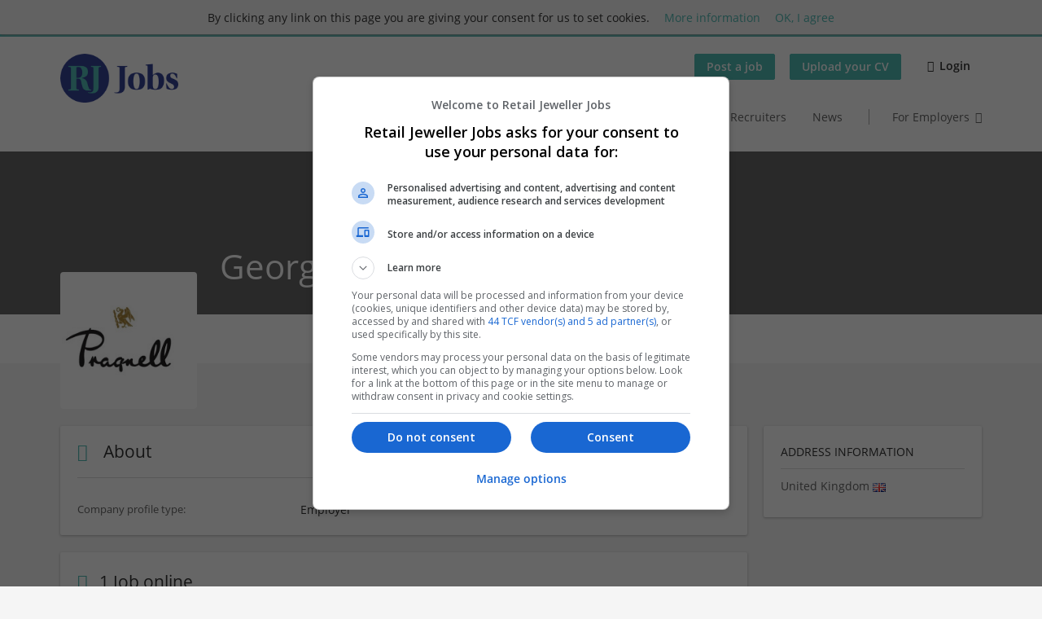

--- FILE ---
content_type: text/html; charset=utf-8
request_url: https://www.retailjewellerjobs.com/company/george-pragnell
body_size: 10739
content:
<!DOCTYPE html>
<!--[if IEMobile 7]><html class="no-js ie iem7" lang="en-GB" dir="ltr"><![endif]-->
<!--[if lte IE 6]><html class="no-js ie lt-ie9 lt-ie8 lt-ie7" lang="en-GB" dir="ltr"><![endif]-->
<!--[if (IE 7)&(!IEMobile)]><html class="no-js ie lt-ie9 lt-ie8" lang="en-GB" dir="ltr"><![endif]-->
<!--[if IE 8]><html class="no-js ie lt-ie9" lang="en-GB" dir="ltr"><![endif]-->
<!--[if (gte IE 9)|(gt IEMobile 7)]><html class="no-js ie" lang="en-GB" dir="ltr" prefix="og: http://ogp.me/ns# content: http://purl.org/rss/1.0/modules/content/ dc: http://purl.org/dc/terms/ foaf: http://xmlns.com/foaf/0.1/ rdfs: http://www.w3.org/2000/01/rdf-schema# sioc: http://rdfs.org/sioc/ns# sioct: http://rdfs.org/sioc/types# skos: http://www.w3.org/2004/02/skos/core# xsd: http://www.w3.org/2001/XMLSchema#"><![endif]-->
<!--[if !IE]><!--><html class="no-js" lang="en-GB" dir="ltr" prefix="og: http://ogp.me/ns# content: http://purl.org/rss/1.0/modules/content/ dc: http://purl.org/dc/terms/ foaf: http://xmlns.com/foaf/0.1/ rdfs: http://www.w3.org/2000/01/rdf-schema# sioc: http://rdfs.org/sioc/ns# sioct: http://rdfs.org/sioc/types# skos: http://www.w3.org/2004/02/skos/core# xsd: http://www.w3.org/2001/XMLSchema#"><!--<![endif]-->
<head>
  <title>George Pragnell | Retail Jeweller Jobs</title>
  <!--[if IE]><![endif]-->
<meta charset="utf-8" />
<meta name="description" content="Discover George Pragnell on Retail Jeweller Jobs ." />
<script type="application/ld+json">{"@context":"http:\/\/schema.org","@type":"WebSite","name":"Retail Jeweller Jobs ","url":"https:\/\/www.retailjewellerjobs.com"}</script>
<script type="application/ld+json">{"@context":"http:\/\/schema.org","@type":"Organization","url":"https:\/\/www.retailjewellerjobs.com","logo":"https:\/\/www.retailjewellerjobs.com\/sites\/all\/themes\/rjj\/logo.png"}</script>
<script type="application/ld+json">{"@context":"http:\/\/schema.org","@type":"ProfilePage","dateCreated":"2019-11-25GMT:23:33:05","dateModified":"2022-12-08GMT:12:54:22","mainEntity":{"@type":"Organization","name":"George Pragnell","email":"paul.sanders@pragnell.co.uk","sameAs":["https:\/\/www.retailjewellerjobs.com\/company\/george-pragnell"],"logo":"https:\/\/www.retailjewellerjobs.com\/sites\/default\/files\/styles\/squared_logo\/public\/company_logos\/george_pragnell.gif?itok=nJtWl6vB","address":{"@type":"PostalAddress","addressLocality":"United Kingdom","postalCode":"","streetAddress":""}}}</script>
<link as="image" href="https://www.retailjewellerjobs.com/sites/all/themes/rjj/logo.png" rel="preload" />
<link as="font" href="https://www.retailjewellerjobs.com/profiles/recruiter/themes/epiq/dist/fonts/fontawesome-webfont.woff" type="font/woff" crossorigin="1" rel="preload" />
<link as="font" href="https://www.retailjewellerjobs.com/sites/all/themes/rjj/dist/fonts/opensans/OpenSans.woff?v=1.0.0" crossorigin="1" type="font/woff2" rel="preload" />
<link as="font" href="https://www.retailjewellerjobs.com/sites/all/themes/rjj/dist/fonts/opensans/OpenSans.woff2?v=1.0.0" crossorigin="1" type="font/woff2" rel="preload" />
<link as="font" href="https://www.retailjewellerjobs.com/sites/all/themes/rjj/dist/fonts/opensans/OpenSans-Bold.woff?v=1.0.0" crossorigin="1" type="font/woff2" rel="preload" />
<link as="font" href="https://www.retailjewellerjobs.com/sites/all/themes/rjj/dist/fonts/opensans/OpenSans-Bold.woff2?v=1.0.0" crossorigin="1" type="font/woff2" rel="preload" />
<link as="font" href="https://www.retailjewellerjobs.com/sites/all/themes/rjj/dist/fonts/opensans/OpenSans-Italic.woff?v=1.0.0" crossorigin="1" type="font/woff2" rel="preload" />
<link as="font" href="https://www.retailjewellerjobs.com/sites/all/themes/rjj/dist/fonts/opensans/OpenSans-Italic.woff2?v=1.0.0" crossorigin="1" type="font/woff2" rel="preload" />
<link as="font" href="https://www.retailjewellerjobs.com/sites/all/themes/rjj/dist/fonts/opensans/OpenSans-Semibold.woff?v=1.0.0" crossorigin="1" type="font/woff2" rel="preload" />
<link as="font" href="https://www.retailjewellerjobs.com/sites/all/themes/rjj/dist/fonts/opensans/OpenSans-Semibold.woff2?v=1.0.0" crossorigin="1" type="font/woff2" rel="preload" />
<link rel="shortcut icon" href="https://www.retailjewellerjobs.com/sites/all/themes/rjj/favicon.ico" type="image/vnd.microsoft.icon" />
<script>window.dataLayer = window.dataLayer || []; window.dataLayer.push({"event":"companyProfileVisit","entityId":"371852","entityType":"profile2","entityBundle":"company_profile","entityUid":"365014","userRole":"anonymous","company":"George Pragnell","title":"George Pragnell"});</script>
<link rel="profile" href="http://www.w3.org/1999/xhtml/vocab" />
<meta property="og:image" name="twitter:image:src" content="https://www.retailjewellerjobs.com/sites/all/themes/rjj/dist/images/og-image.jpg" />
<meta property="og:image" content="https://www.retailjewellerjobs.com/sites/all/themes/rjj/dist/images/og-image.jpg" />
<meta name="HandheldFriendly" content="true" />
<meta name="MobileOptimized" content="width" />
<meta http-equiv="cleartype" content="on" />
<link rel="apple-touch-icon" href="https://www.retailjewellerjobs.com/sites/all/themes/rjj/apple-touch-icon.png" />
<link rel="apple-touch-icon-precomposed" href="https://www.retailjewellerjobs.com/sites/all/themes/rjj/apple-touch-icon-precomposed.png" />
<meta name="viewport" content="width=device-width, initial-scale=1.0, minimum-scale=1.0" />
<link rel="canonical" href="https://www.retailjewellerjobs.com/company/george-pragnell" />
<meta property="og:site_name" content="Retail Jeweller Jobs" />
<meta property="og:type" content="article" />
<meta property="og:url" content="https://www.retailjewellerjobs.com/company/george-pragnell" />
<meta property="og:title" content="George Pragnell" />
  <link type="text/css" rel="stylesheet" href="https://www.retailjewellerjobs.com/sites/default/files/advagg_css/css__ecI-b0vwEJN6z93gbin_rJzyoreyiqbGbvGNw-Nq9Js__v3bu_jS-KalT7VWCxG4S2YHDhQB22AbKBgcaS8N0x9U__W16RA8M5jxsMiOXjHLiankPJY4oQYlkSnhFLwfcqZvU.css" media="all" />
<style>@font-face{font-family:'drop';src:local(Arial),local(Droid)}@font-face{font-family:'spinjs';src:local(Arial),local(Droid)}.ajax-progress div.throbber{font-family:spinjs !important;line-height:15px;text-indent:1px;word-spacing:33px;letter-spacing:50px;font-size:25px;font-weight:400;text-decoration:none;color:#475a69;background-color:#000}</style>
<link type="text/css" rel="stylesheet" href="https://www.retailjewellerjobs.com/sites/default/files/advagg_css/css__z_jvnuh18J-JgMzlrUDMdUh62WKajjf7VedEKHLU5fY__AEpsV9b9RLvSJidMNPveWS8FswBtXY9AOYvX76e7NHc__W16RA8M5jxsMiOXjHLiankPJY4oQYlkSnhFLwfcqZvU.css" media="all" />
<link type="text/css" rel="stylesheet" href="https://www.retailjewellerjobs.com/sites/default/files/advagg_css/css__DUS30bjjlT4hcbLKvmVA3Bxkwqx1ga6alF6lybGRRiM__GjYw1m8o8AYc4UMzxTmo9ji3fKPV1hfBufT4aTKTcf4__W16RA8M5jxsMiOXjHLiankPJY4oQYlkSnhFLwfcqZvU.css" media="all" />

<!--[if lte IE 8]>
<link type="text/css" rel="stylesheet" href="https://www.retailjewellerjobs.com/sites/default/files/advagg_css/css__OqeSI9uPtdoOW6ypWjD3zjCEn9dwQO4pu0NhBdKvMso__11kT2kqCcSMQKnseeFXCZ45R1eCQYQ4d3huzJmvvofQ__W16RA8M5jxsMiOXjHLiankPJY4oQYlkSnhFLwfcqZvU.css" media="all" />
<![endif]-->
  <script>
<!--//--><![CDATA[//><!--
var googletag=googletag||{};googletag.cmd=googletag.cmd||[];googletag.slots=googletag.slots||{};
//--><!]]>
</script>
<script>
<!--//--><![CDATA[//><!--
(function() {
  var gads = document.createElement("script"); gads.async = true;
  gads.src = "https://www.googletagservices.com/tag/js/gpt.js"
  var node = document.getElementsByTagName("script")[0];
  node.parentNode.insertBefore(gads, node);
}());
//--><!]]>
</script>
<script>
<!--//--><![CDATA[//><!--
googletag.cmd.push(function() {
  googletag.pubads().enableAsyncRendering();
  googletag.pubads().enableSingleRequest();
  googletag.pubads().collapseEmptyDivs();
  googletag.enableServices();

});

//--><!]]>
</script>
</head>
<body class="html not-front not-logged-in page-company page-company- page-company-365014 company-public-profile--new i18n-en-UK section-company no-sidebars has-branding-logo" x-ms-format-detection="none">
  <a href="#main-content" class="element-invisible element-focusable">Skip to main content</a>
  <noscript aria-hidden="true"><iframe src="https://www.googletagmanager.com/ns.html?id=GTM-PPSF25C" height="0" width="0" style="display:none;visibility:hidden" title="Google Tag Manager">Google Tag Manager</iframe></noscript>  <div  class="l-page company-profile--no-cover">
  <header class="l-header" role="banner">
    <div class="l-mobile-menu">
      <div class="menu">
        <button class="menu--mobile__switch svg-icon--action svg-icon">
          
<span class="recruiter-epiq-icon svg-icon"  class="recruiter-epiq-icon svg-icon">
<svg xmlns="http://www.w3.org/2000/svg" role="img" aria-labelledby="bars" viewBox="0 0 100 100">
      <title id="bars">Menu</title>
    <use
    xlink:href="https://www.retailjewellerjobs.com/sites/all/themes/rjj/dist/icons/defs/icons.svg?refresh2#bars"></use>
</svg>
</span>
        </button>
      </div>
      <div class="l-branding-mobile">
                              <a href="/"
               title="Retail Jeweller Jobs " rel="home"
               class="site-logo">
              <img src="https://www.retailjewellerjobs.com/sites/all/themes/rjj/logo.png"
                   alt="Retail Jeweller Jobs  logo" width="400" height="166"/>
            </a>
                                </div>
      <a href="/jobs" class="svg-icon--action svg-icon">
        
<span class="recruiter-epiq-icon svg-icon"  class="recruiter-epiq-icon svg-icon">
<svg xmlns="http://www.w3.org/2000/svg" role="img" aria-labelledby="search" viewBox="0 0 100 100">
      <title id="search">Search for jobs</title>
    <use
    xlink:href="https://www.retailjewellerjobs.com/sites/all/themes/rjj/dist/icons/defs/icons.svg?refresh2#search"></use>
</svg>
</span>
      </a>
    </div>
    <div class="l-container">
      <div class="l-branding">
                  <a href="/"
             title="Retail Jeweller Jobs " rel="home"
             class="site-logo">
            <img src="https://www.retailjewellerjobs.com/sites/all/themes/rjj/logo.png"
                 alt="Retail Jeweller Jobs  logo" width="400" height="166"/>
          </a>
                
                      </div>

            <div class="l-navigation-container mobile-menu">
        <div class="navigation__mobile-menu-branding">
                      <a href="/"
               title="Retail Jeweller Jobs " rel="home"
               class="site-logo">
              <img src="https://www.retailjewellerjobs.com/sites/all/themes/rjj/logo.png"
                   alt="Retail Jeweller Jobs  logo" width="400" height="166"/>
            </a>
                    <button class="mobile-menu__close svg-icon--action">
            
<span class="recruiter-epiq-icon svg-icon svg-icon--action"  class="recruiter-epiq-icon svg-icon svg-icon--action">
<svg xmlns="http://www.w3.org/2000/svg" role="img" aria-labelledby="times" viewBox="0 0 100 100">
      <title id="times">Close menu</title>
    <use
    xlink:href="https://www.retailjewellerjobs.com/sites/all/themes/rjj/dist/icons/defs/icons.svg?refresh2#times"></use>
</svg>
</span>
          </button>
        </div>
        <div class="l-navigation-top">
                      <div class="l-region l-region--navigation-top">
    <nav id="block-menu-menu-login-menu" role="navigation" aria-label="Login menu" class="block block--menu block-user-menu block--menu-menu-login-menu">
        <div class="block__title"><span><strong>Login menu</strong></span></div>
    
  <ul class="menu"><li class="first leaf"><a href="/recruiter/add-job" class="epiq-button--primary">Post a job</a></li>
<li class="leaf"><a href="/user/register" class="epiq-button--primary">Upload your CV</a></li>
<li class="last leaf"><a href="/user/login" class="login-transparent">Login</a></li>
</ul></nav>
  </div>
        </div>
        <div class="l-navigation-main">
            <div class="l-region l-region--navigation">
    <nav id="block-menu-menu-applicant-menu" role="navigation" aria-label="Applicant main menu" class="block block--menu block-main-menu block-applicant-menu block--menu-menu-applicant-menu">
        <div class="block__title"><span><strong>Applicant main menu</strong></span></div>
    
  <ul class="menu"><li class="first leaf"><a href="/resume" title="">My CV</a></li>
<li class="collapsed"><a href="/jobs" title="">Find Jobs</a></li>
<li class="leaf"><a href="/job-alert">Job Alerts</a></li>
<li class="leaf"><a href="/companies">Search Recruiters</a></li>
<li class="leaf"><a href="/news">News</a></li>
<li class="last leaf"><a href="/recruiter" class="menu-item--switch">For Employers</a></li>
</ul></nav>
  </div>
        </div>
      </div>
    </div>
  </header>

      <div class="l-hero">
      <div class="company-profile-cover"></div>    </div>
  
  
  
  <div class="l-main">
    <div class="l-container">
      <div class="l-content" role="main">
        <a id="main-content"></a>
                          <h1 class="page-title">George Pragnell</h1>
                                                                  <div class="l-region l-region--content">
    
<div  class="panel-display panel--public-profile clearfix public-profile panel--sidebar-visible public-profile--profile2 public-profile--company-profile">

  <div class="panel-panel panel__cover">
    <div class="panel-pane pane-company-logo-placeholder">
            <div class="pane-field-collection-item-field-company-logo"><picture  title="George Pragnell">
<!--[if IE 9]><video style="display: none;"><![endif]-->
<source data-srcset="https://www.retailjewellerjobs.com/sites/default/files/styles/squared_logo_wide_1x/public/company_logos/george_pragnell.gif?itok=KjOZVOzg 1x, https://www.retailjewellerjobs.com/sites/default/files/styles/squared_logo_wide_2x/public/company_logos/george_pragnell.gif?itok=dACvcLHC 2x" data-aspectratio="400/400" media="(min-width: 1200px)" />
<source data-srcset="https://www.retailjewellerjobs.com/sites/default/files/styles/squared_logo_narrow_1x/public/company_logos/george_pragnell.gif?itok=Q_3G0ZVW 1x, https://www.retailjewellerjobs.com/sites/default/files/styles/squared_logo_narrow_2x/public/company_logos/george_pragnell.gif?itok=Zr1zrF7z 2x" data-aspectratio="240/240" media="(min-width: 800px)" />
<source data-srcset="https://www.retailjewellerjobs.com/sites/default/files/styles/squared_logo_small_1x/public/company_logos/george_pragnell.gif?itok=69tPgZMQ 1x, https://www.retailjewellerjobs.com/sites/default/files/styles/squared_logo_small_2x/public/company_logos/george_pragnell.gif?itok=TXKxuSFD 2x" data-aspectratio="180/180" media="(min-width: 480px)" />
<source data-srcset="https://www.retailjewellerjobs.com/sites/default/files/styles/squared_logo_mobile_1x/public/company_logos/george_pragnell.gif?itok=KLHwKlxE 1x, https://www.retailjewellerjobs.com/sites/default/files/styles/squared_logo_mobile_2x/public/company_logos/george_pragnell.gif?itok=1sMHEHue 2x" data-aspectratio="180/180" media="(min-width: 0px)" />
<!--[if IE 9]></video><![endif]-->
<img  class="lazyload" data-aspectratio="" data-src="https://www.retailjewellerjobs.com/sites/default/files/styles/frontpage_company_logo/public/company_logos/george_pragnell.gif?itok=OWKFZMKN" alt="George Pragnell" title="George Pragnell" />
</picture></div>    </div>
<div class="panel-pane pane-entity-field pane-field-collection-item-field-company-name">
            <div class="field field--name-field-company-name field--type-text field--label-hidden"><div class="field__items"><div class="field__item even">George Pragnell</div></div></div>    </div>
  </div>

  <div class="panel__main ">
        <div class="panel-panel panel__general">
            
      <div class="panel-panel panel__description">
        <div class="panel-pane pane-panels-mini pane-company-profile-info">
            <div class="panel-display panel--two-rows clearfix" id="mini-panel-company_profile_info">
  <div class="panel__content1">
    <div class="panel-pane pane-entity-field pane-field-collection-item-field-company-address">
            <div class="field field--name-field-company-address field--type-addressfield field--label-hidden"><div class="field__items"><div class="field__item even"><span class="country">United Kingdom</span> <img typeof="foaf:Image" class="lazyload" data-src="https://www.retailjewellerjobs.com/profiles/recruiter/modules/countryicons_shiny/images/gb.png" alt="" /></div></div></div>    </div>
  </div>
  <div class="panel__content2">
      </div>
</div>
    </div>
<div class="panel-pane pane-entity-field pane-profile2-field-company-profile-info">
          <h2 class="pane-title">
              <i class="field-collection__icon" aria-hidden="true"></i>            About    </h2>
        <div class="field-collection-container clearfix"><div class="field field--name-field-company-profile-info field--type-field-collection field--label-hidden"><div class="field__items"><div class="field__item even"><div class="field-collection-view clearfix view-mode-full field-collection-view-final"><div class="entity entity-field-collection-item field-collection-item-field-company-profile-info clearfix" about="/field-collection/field-company-profile-info/148968" typeof="" class="entity entity-field-collection-item field-collection-item-field-company-profile-info">
  <div class="content">
    <div class="field field--name-field-company-presentation field--type-text-long field--label-hidden"><div class="field__items"><div class="field__item even"><div class="field-expander field-expander-0"></div></div></div></div><div class="field field--name-field-company-profile-type field--type-list-text field--label-inline clearfix"><div class="field__label">Company profile type:&nbsp;</div><div class="field__items"><div class="field__item even">Employer</div></div></div>  </div>
</div>
</div></div></div></div></div>    </div>
      </div>
    </div>
    
    <div  class="panel-panel panel__content">
      <div class="panel-pane pane-views-panes pane-company-profile-jobs-panel-pane-1 company-profile-jobs">
            <div class="view view-company-profile-jobs view-id-company_profile_jobs view-display-id-panel_pane_1 view-dom-id-dd0c2108849e0d3fa0490e4dc4664b3b">
            <div class="view-header">
      <h2 class="title"><a name="company-profile-jobs">1 Job online</a></h2>    </div>
  
  
  
      <div class="view-content">
        <div class="views-row views-row-1 views-row-odd views-row-first views-row-last">
    <article id="node-1959"  about="/job/senior-jewellery-sales-consultants-0" typeof="sioc:Item foaf:Document" class="node node--job-per-template node-teaser has-logo node-job node--teaser node--job-per-template--teaser">

  <div class="job__logo">
          <a href="https://www.retailjewellerjobs.com/job/senior-jewellery-sales-consultants-0" class="recruiter-job-link" title="Senior Jewellery Sales Consultants ">
        <picture  title="George Pragnell">
<!--[if IE 9]><video style="display: none;"><![endif]-->
<source data-srcset="https://www.retailjewellerjobs.com/sites/default/files/styles/squared_teaser_logo_wide_1x/public/company_logos/george_pragnell.gif?itok=5_uI6Ggl 1x, https://www.retailjewellerjobs.com/sites/default/files/styles/squared_teaser_logo_wide_2x/public/company_logos/george_pragnell.gif?itok=qg-EhzE2 2x" data-aspectratio="200/200" media="(min-width: 1200px)" />
<source data-srcset="https://www.retailjewellerjobs.com/sites/default/files/styles/squared_teaser_logo_narrow_1x/public/company_logos/george_pragnell.gif?itok=ia5eMBHK 1x, https://www.retailjewellerjobs.com/sites/default/files/styles/squared_teaser_logo_narrow_2x/public/company_logos/george_pragnell.gif?itok=ZRTsaN8j 2x" data-aspectratio="200/200" media="(min-width: 800px)" />
<source data-srcset="https://www.retailjewellerjobs.com/sites/default/files/styles/squared_teaser_logo_small_1x/public/company_logos/george_pragnell.gif?itok=gAR0grUw 1x, https://www.retailjewellerjobs.com/sites/default/files/styles/squared_teaser_logo_small_2x/public/company_logos/george_pragnell.gif?itok=WgZ7Hnzc 2x" data-aspectratio="150/150" media="(min-width: 480px)" />
<source data-srcset="https://www.retailjewellerjobs.com/sites/default/files/styles/squared_teaser_logo_mobile_1x/public/company_logos/george_pragnell.gif?itok=fUQGr_Fp 1x, https://www.retailjewellerjobs.com/sites/default/files/styles/squared_teaser_logo_mobile_2x/public/company_logos/george_pragnell.gif?itok=cQNm0H8m 2x" data-aspectratio="200/200" media="(min-width: 0px)" />
<!--[if IE 9]></video><![endif]-->
<img  class="lazyload" data-aspectratio="" data-src="https://www.retailjewellerjobs.com/sites/default/files/styles/frontpage_company_logo/public/company_logos/george_pragnell.gif?itok=OWKFZMKN" alt="George Pragnell" title="George Pragnell" />
</picture>      </a>
              <div class="mobile_job_badge">
                  </div>
                    <div class="job__links mobile">
        <div class="job__savethejob">
          <ul class="links links--inline node__links"><li class="recruiter_job_search_bookmark_anon first last"><a href="/job-bookmarks-anon/1959?destination=company/365014" title="Bookmark job" rel="nofollow" data-nid="1959">
<span class="recruiter-epiq-icon  svg-icon svg-icon--action"  class="recruiter-epiq-icon  svg-icon svg-icon--action">
<svg xmlns="http://www.w3.org/2000/svg" role="img" aria-labelledby="shape-star-line" viewBox="0 0 100 100">
      <title id="shape-star-line">Bookmark job</title>
    <use
    xlink:href="https://www.retailjewellerjobs.com/sites/all/themes/rjj/dist/icons/defs/icons.svg?refresh2#shape-star-line"></use>
</svg>
</span>
<span>Bookmark job</span></a></li>
</ul>        </div>
              </div>
      </div>

  <div class="mobile_job__content">
    <div class="job__content clearfix" class="node__content">

      <h2 class="node__title">
                <a href="https://www.retailjewellerjobs.com/job/senior-jewellery-sales-consultants-0" class="recruiter-job-link" title="Senior Jewellery Sales Consultants ">
          Senior Jewellery Sales Consultants         </a>
      </h2>

      <div class="description">
      <span class="date">
                  14 Aug 2025,               </span>
        <span class="recruiter-company-profile-job-organization"><a href="https://www.retailjewellerjobs.com/company/george-pragnell" class="active">George Pragnell</a></span>      </div>

      
      <div class="terms">
        Quality | Sales | Watches      </div>

          </div>

    <div class="job__links desktop">
      <ul class="links links--inline node__links"><li class="recruiter_job_search_bookmark_anon first last"><a href="/job-bookmarks-anon/1959?destination=company/365014" title="Bookmark job" rel="nofollow" data-nid="1959">
<span class="recruiter-epiq-icon  svg-icon svg-icon--action"  class="recruiter-epiq-icon  svg-icon svg-icon--action">
<svg xmlns="http://www.w3.org/2000/svg" role="img" aria-labelledby="shape-star-line" viewBox="0 0 100 100">
      <title id="shape-star-line">Bookmark job</title>
    <use
    xlink:href="https://www.retailjewellerjobs.com/sites/all/themes/rjj/dist/icons/defs/icons.svg?refresh2#shape-star-line"></use>
</svg>
</span>
<span>Bookmark job</span></a></li>
</ul>          </div>

    
</article>
  </div>
    </div>
  
  
  
  
  
  
</div>    </div>
<div class="panel-pane pane-views-panes pane-company-profile-map-panel-pane-1 pane-company-profile-locations-panel-pane-1 company-profile-locations">
          <h2 class="pane-title">Company Locations</h2>
        <div class="view view-company-profile-map view-id-company_profile_map view-display-id-panel_pane_1 view-dom-id-859489cb8ae61f246c4d3bf505b81e18">
        
  
  
      <div class="view-content">
      <div id="leaflet-map-1921890858" style="height: 300px"></div>
    </div>
  
  
  
  
  
  
</div>    </div>
    </div>
  </div>

    <div class="panel-panel panel__sidebar">
    <div class="panel-pane pane-panels-mini pane-company-profile-info">
          <h2 class="pane-title">Address information</h2>
        <div class="panel-display panel--two-rows clearfix" id="mini-panel-company_profile_info-1">
  <div class="panel__content1">
    <div class="panel-pane pane-entity-field pane-field-collection-item-field-company-address">
            <div class="field field--name-field-company-address field--type-addressfield field--label-hidden"><div class="field__items"><div class="field__item even"><span class="country">United Kingdom</span> <img typeof="foaf:Image" class="lazyload" data-src="https://www.retailjewellerjobs.com/profiles/recruiter/modules/countryicons_shiny/images/gb.png" alt="" /></div></div></div>    </div>
  </div>
  <div class="panel__content2">
      </div>
</div>
    </div>
  </div>
  </div>
  </div>
              </div>

                </div>
  </div>

  <footer role="contentinfo">
    <div class="l-footer">
      <div class="l-container">
          <div class="l-region l-region--footer">
    <div id="block-block-1" class="block block--block block--block-1">
        <div class="block__content">
    <p><img alt="" src="/sites/default/files/body-images/rj_footer.png" style="width: 180px; height: 50px;" /></p>
<ul class="social-icons">
<li class="social-icons--facebook"><a href="https://www.facebook.com/retailjeweller/ " rel="nofollow" target="_blank"><span>Facebook</span></a></li>
<li class="social-icons--twitter"><a href="https://twitter.com/retailjeweller " rel="nofollow" target="_blank"><span>Twitter</span></a></li>
<li class="social-icons--instagram"><a href="https://www.instagram.com/retailjeweller/ " rel="nofollow" target="_blank"><span>Instagram</span></a></li>
<li class="social-icons--youtube"><a href="https://www.youtube.com/channel/UC9DGrmEK20Gc-fiUu8V7tPA" rel="nofollow" target="_blank"><span>Youtube</span></a></li>
</ul>
  </div>
</div>
<nav id="block-menu-menu-for-applicants" role="navigation" aria-label="CANDIDATES" class="block block--menu block--menu-menu-for-applicants">
        <h2 class="block__title">CANDIDATES</h2>
    
  <ul class="menu"><li class="first leaf"><a href="/resume">My CV</a></li>
<li class="leaf"><a href="/jobs">Find jobs</a></li>
<li class="leaf"><a href="/companies">Search recruiters</a></li>
<li class="last leaf"><a href="/browse-jobs">Browse job catalog</a></li>
</ul></nav>
<nav id="block-menu-menu-for-recruiters" role="navigation" aria-label="RECRUITERS" class="block block--menu block--menu-menu-for-recruiters">
        <h2 class="block__title">RECRUITERS</h2>
    
  <ul class="menu"><li class="first leaf"><a href="/company">My company profile</a></li>
<li class="leaf"><a href="/manage/job">Manage jobs</a></li>
<li class="leaf"><a href="/search/resume">Search CV&#039;s</a></li>
<li class="last leaf"><a href="/recruiter-tools">Recruiter Tools</a></li>
</ul></nav>
<nav id="block-menu-menu-usefull-links" role="navigation" aria-label="Retail Jeweller Jobs" class="block block--menu block--menu-menu-usefull-links">
        <h2 class="block__title">Retail Jeweller Jobs</h2>
    
  <ul class="menu"><li class="first leaf"><a href="/about-us">About us</a></li>
<li class="leaf"><a href="/contact">Contact us</a></li>
<li class="leaf"><a href="https://www.metropolis.co.uk/consents/privacy/">Privacy policy</a></li>
<li class="last leaf"><a href="https://www.emap.com/recruitment-terms-and-conditions ">Terms &amp; conditions</a></li>
</ul></nav>
  </div>
      </div>
    </div>

          <div class="l-footer-second">
        <div class="l-container">
            <div class="l-region l-region--footer-second">
    <div id="block-block-2" class="block block--block block--block-2">
        <div class="block__content">
    <p>Powered by <a href="https://www.jobiqo.com/" target="_blank">JOBIQO</a></p>
  </div>
</div>
  </div>
        </div>
      </div>
      </footer>

</div>
<div class="md-overlay"></div>
  <script src="https://www.retailjewellerjobs.com/sites/default/files/advagg_js/js__yz_z-zxdiurgo0RnZmk3E95_7It8v3mU4-g4tIseP2o__ueZlCxD-RyqF_Tbd8kYydHFRX2-kvccYEjyvTXsoTsE__W16RA8M5jxsMiOXjHLiankPJY4oQYlkSnhFLwfcqZvU.js"></script>
<script>
<!--//--><![CDATA[//><!--
L_ROOT_URL = "/profiles/recruiter/libraries/leaflet/";
//--><!]]>
</script>
<script src="https://www.retailjewellerjobs.com/sites/default/files/advagg_js/js___0kPiRlBB3qCf6jjSEdC4kQz4VwodPDAB9KTuxRFYLU__BJAqVrZ0bDNL3xXe8YEcY5KTA_yOrCQFaI51l8-q8sU__W16RA8M5jxsMiOXjHLiankPJY4oQYlkSnhFLwfcqZvU.js"></script>
<script>
<!--//--><![CDATA[//><!--
document.createElement( "picture" );
//--><!]]>
</script>
<script src="https://www.retailjewellerjobs.com/sites/default/files/advagg_js/js__K8znEz8EQ2ORZOqi3J74dZSc5hsfMCAyh0ZOUj9RI90__WqzZorAeZzfCIiuQStMg7UdBY1SlmUIxb6_MiDLB1tc__W16RA8M5jxsMiOXjHLiankPJY4oQYlkSnhFLwfcqZvU.js"></script>
<script>
<!--//--><![CDATA[//><!--
L.Icon.Default.imagePath = "/profiles/recruiter/libraries/leaflet/images/";
//--><!]]>
</script>
<script src="https://www.retailjewellerjobs.com/sites/default/files/advagg_js/js__IvXY71ssQMX9c_s_IPVe6QNl2_2_ij2JKQ91vjyil8g__vKADMAx8r8eLIESdB4AWVXFZp-Nir38ET5uErS0SLog__W16RA8M5jxsMiOXjHLiankPJY4oQYlkSnhFLwfcqZvU.js"></script>
<script src="https://www.retailjewellerjobs.com/sites/default/files/advagg_js/js__sFPiGtMG3UL_jaQ8kU0AbDAVfthhTuU5n8Wt0oKigPU__QGnT5oXyoAkrshDPCLyiuUNdkZYHlGNfdw1hW6VTAek__W16RA8M5jxsMiOXjHLiankPJY4oQYlkSnhFLwfcqZvU.js"></script>
<script src="https://www.retailjewellerjobs.com/sites/default/files/advagg_js/js__EdSAVD4YpA2psXzkV-7ElNwddUtgUq-zWcEkpFClT9o__AWS1WDMwNmEpyO98JICHPl26l6z7bTFglUEoeeKz8Xk__W16RA8M5jxsMiOXjHLiankPJY4oQYlkSnhFLwfcqZvU.js"></script>
<script src="https://www.retailjewellerjobs.com/sites/default/files/advagg_js/js__XP5DCsQPY6MC0yZULmDacBIOjX7i7FibjaXZ_lbifeI__zAGKzw9oLAojelLb3EGtcGdoQIEX-yaJ98UAYbglv-M__W16RA8M5jxsMiOXjHLiankPJY4oQYlkSnhFLwfcqZvU.js"></script>
<script src="https://www.retailjewellerjobs.com/sites/default/files/advagg_js/js__wbS5KHvmAoa09jVfJBR0T6YI4cPq2_ffFw_Jrph74ZM__j8xryFt_R_1tP28CP1PhOA8g4dGIg82X73kua57WjXo__W16RA8M5jxsMiOXjHLiankPJY4oQYlkSnhFLwfcqZvU.js"></script>
<script>
<!--//--><![CDATA[//><!--
jQuery.extend(Drupal.settings, {"basePath":"\/","pathPrefix":"","setHasJsCookie":0,"jqueryUpdate":{"migrateMute":true,"migrateTrace":false},"ajaxPageState":{"theme":"rjj","theme_token":"cpM2NYPTEpFtcT0cyDxTLX6Lmy5OnUrJ1GPgtD6YY6c","jquery_version":"3.7.1","jquery_version_token":"WFjYwd2jyWPMLowJio4r6a3oSj37WgRjJCgSRb-67SU","css":{"profiles\/recruiter\/themes\/omega\/omega\/css\/modules\/system\/system.base.css":1,"modules\/node\/node.css":1,"profiles\/recruiter\/modules\/picture\/picture_wysiwyg.css":1,"profiles\/recruiter\/themes\/omega\/omega\/css\/modules\/user\/user.base.css":1,"profiles\/recruiter\/modules\/tag1d7es_jquery_update\/replace\/jquery-ui-1.14.0\/jquery-ui.min.css":1,"modules\/overlay\/overlay-parent.css":1,"profiles\/recruiter\/modules\/hurricane\/hurricane_integration\/hurricane_ajax.css":1,"profiles\/recruiter\/modules\/ctools\/css\/ctools.css":1,"profiles\/recruiter\/modules\/panels\/css\/panels.css":1,"profiles\/recruiter\/modules\/wysiwyg_linebreaks\/wysiwyg_linebreaks.css":1,"profiles\/recruiter\/modules\/leaflet\/leaflet_extras.css":1,"profiles\/recruiter\/libraries\/leaflet\/leaflet.css":1,"profiles\/recruiter\/libraries\/leaflet\/leaflet.ie.css":1,"profiles\/recruiter\/modules\/eu_cookie_compliance\/css\/eu_cookie_compliance.css":1,"profiles\/recruiter\/themes\/epiq\/dist\/css\/fontawesome.css":1,"public:\/\/ctools\/css\/a5373a37a43a039a195a7ea0d6ee5bd2.css":1,"sites\/all\/themes\/emap\/dist\/css\/emap.styles.css":1,"sites\/all\/themes\/rjj\/dist\/css\/rjj.styles.css":1,"sites\/all\/themes\/emap\/dist\/css\/emap.no-query.css":1,"sites\/all\/themes\/rjj\/dist\/css\/rjj.no-query.css":1},"js":{"public:\/\/google_tag\/google_tag.script.js":1,"profiles\/recruiter\/modules\/tag1d7es_jquery_update\/replace\/jquery\/3.7.1\/jquery.min.js":1,"profiles\/recruiter\/modules\/tag1d7es_jquery_update\/js\/jquery_migrate.js":1,"profiles\/recruiter\/modules\/tag1d7es_jquery_update\/replace\/jquery-migrate\/3\/jquery-migrate.min.js":1,"misc\/jquery-extend-3.4.0.js":1,"misc\/jquery-html-prefilter-3.5.0-backport.js":1,"misc\/jquery.once.js":1,"misc\/drupal.js":1,"profiles\/recruiter\/themes\/omega\/omega\/js\/no-js.js":1,"profiles\/recruiter\/modules\/tag1d7es_jquery_update\/js\/jquery_browser.js":1,"profiles\/recruiter\/modules\/tag1d7es_jquery_update\/replace\/jquery-ui-1.14.0\/jquery-ui.min.js":1,"misc\/jquery.ba-bbq.js":1,"modules\/overlay\/overlay-parent.js":1,"profiles\/recruiter\/modules\/hurricane\/hurricane.js":1,"profiles\/recruiter\/libraries\/spinjs\/spin.js":1,"profiles\/recruiter\/modules\/hurricane\/hurricane_spinjs\/spinjs.js":1,"profiles\/recruiter\/modules\/tag1d7es_jquery_update\/replace\/ui\/external\/jquery.cookie.js":1,"profiles\/recruiter\/modules\/tag1d7es_jquery_update\/replace\/jquery.form\/4\/jquery.form.min.js":1,"profiles\/recruiter\/libraries\/leaflet\/leaflet.js":1,"misc\/ajax.js":1,"profiles\/recruiter\/modules\/tag1d7es_jquery_update\/js\/jquery_update.js":1,"profiles\/recruiter\/modules\/hurricane\/hurricane_integration\/hurricane_ajax.js":1,"profiles\/recruiter\/modules\/entityreference\/js\/entityreference.js":1,"public:\/\/languages\/en-UK_rZvICILSvYra9CmPdz1D_FzLZqv07PYBRQB4-EHykTg.js":1,"profiles\/recruiter\/libraries\/colorbox\/jquery.colorbox-min.js":1,"profiles\/recruiter\/modules\/colorbox\/js\/colorbox.js":1,"profiles\/recruiter\/modules\/colorbox\/js\/colorbox_load.js":1,"profiles\/recruiter\/modules\/recruiter_features\/recruiter_job_search\/js\/recruiter_job_search.js":1,"profiles\/recruiter\/modules\/views\/js\/base.js":1,"misc\/progress.js":1,"profiles\/recruiter\/modules\/views\/js\/ajax_view.js":1,"profiles\/recruiter\/modules\/leaflet\/leaflet.drupal.js":1,"profiles\/recruiter\/modules\/jquery_expander\/js\/jquery_expander.js":1,"profiles\/recruiter\/libraries\/jquery.expander\/jquery.expander.js":1,"profiles\/recruiter\/modules\/picture\/lazysizes\/lazysizes.js":1,"profiles\/recruiter\/themes\/epiq\/bower_components\/hammerjs\/hammer.js":1,"profiles\/recruiter\/themes\/epiq\/dist\/js\/mobile_menu.js":1,"profiles\/recruiter\/modules\/datalayer\/datalayer.js":1,"profiles\/recruiter\/themes\/epiq\/bower_components\/jquery-tiptip\/jquery.tipTip.minified.js":1,"profiles\/recruiter\/themes\/epiq\/bower_components\/matchMedia\/matchMedia.js":1,"profiles\/recruiter\/themes\/epiq\/bower_components\/jquery-placeholder\/jquery.placeholder.js":1,"profiles\/recruiter\/themes\/epiq\/bower_components\/svgxuse\/svgxuse.js":1,"profiles\/recruiter\/themes\/epiq\/dist\/js\/dialog.js":1,"profiles\/recruiter\/themes\/epiq\/dist\/js\/dropbutton.js":1,"profiles\/recruiter\/themes\/epiq\/dist\/js\/overlay.js":1,"profiles\/recruiter\/themes\/epiq\/dist\/js\/main.js":1,"profiles\/recruiter\/themes\/epiq\/dist\/js\/polyfill.js":1,"sites\/all\/themes\/emap\/dist\/js\/emap.js":1,"profiles\/recruiter\/modules\/tag1d7es_jquery_update\/js\/jquery_position.js":1,"profiles\/recruiter\/modules\/picture\/picturefill\/picturefill.js":1,"profiles\/recruiter\/modules\/picture\/picture.js":1,"profiles\/recruiter\/modules\/eu_cookie_compliance\/js\/eu_cookie_compliance.min.js":1}},"colorbox":{"transition":"fade","speed":"100","opacity":"0.85","slideshow":false,"slideshowAuto":true,"slideshowSpeed":"2500","slideshowStart":"start slideshow","slideshowStop":"stop slideshow","current":"{current} of {total}","previous":"\u00ab Prev","next":"Next \u00bb","close":"Close","overlayClose":true,"returnFocus":true,"maxWidth":"100%","maxHeight":"100%","initialWidth":"300","initialHeight":"100","fixed":true,"scrolling":true,"mobiledetect":false,"mobiledevicewidth":"480px","file_public_path":"\/sites\/default\/files","specificPagesDefaultValue":"admin*\nimagebrowser*\nimg_assist*\nimce*\nnode\/add\/*\nnode\/*\/edit\nprint\/*\nprintpdf\/*\nsystem\/ajax\nsystem\/ajax\/*"},"overlay":{"paths":{"admin":"user\/*\/addressbook\/*\/create\nuser\/*\/addressbook\/*\/edit\/*\nuser\/*\/addressbook\/*\/delete\/*\nnode\/*\/access\nimport\nimport\/*\nnode\/*\/import\nnode\/*\/delete-items\nnode\/*\/log\nfield-collection\/*\/*\/edit\nfield-collection\/*\/*\/delete\nfield-collection\/*\/add\/*\/*\nnode\/*\/edit\nnode\/*\/delete\nnode\/*\/revisions\nnode\/*\/revisions\/*\/revert\nnode\/*\/revisions\/*\/delete\nnode\/add\nnode\/add\/*\nnode\/*\/group\ngroup\/*\/*\/overlay\/dismiss-message\njob-bookmarks-anon\njob-bookmarks-anon\/*\nfield-collection\/*\/*\/*\nreplicate\/*\/*\nnode\/*\/replicate\nfield-collection\/*\/*\/replicate\nuser\/*\/socialmedia\nbatch\ntaxonomy\/term\/*\/edit\nuser\/*\/cancel\nuser\/*\/edit\/*\nnode\/*\/revisions\/view\/*\/*\nuser\/*\/saved-searches\ncontact\nresume_set_hidden\/*\njob_unpublish\/*\nmanage\/job\/buy_upgrade\/*\njob_application_reject\/*\nresume-contact-request\/*\nresume-contact-request-approved\/*\nresume-contact-request-approved-prompt\/*\nuser\/verify\nrecruiter\/add-job","non_admin":"admin\/structure\/block\/demo\/*\nfield-collection\/*\/*\/view\nadmin\/reports\/status\/php\nadmin\/commerce\/orders\/*\/pdf-invoice"},"pathPrefixes":["en","id-lang"],"ajaxCallback":"overlay-ajax"},"views":{"ajax_path":"\/views\/ajax","ajaxViews":{"views_dom_id:dd0c2108849e0d3fa0490e4dc4664b3b":{"view_name":"company_profile_jobs","view_display_id":"panel_pane_1","view_args":"371852","view_path":"company\/365014","view_base_path":null,"view_dom_id":"dd0c2108849e0d3fa0490e4dc4664b3b","pager_element":0}}},"urlIsAjaxTrusted":{"\/views\/ajax":true},"hurricane":{"map":{"line-height":true,"text-indent":true,"word-spacing":true,"letter-spacing":true,"font-size":true,"font-weight":[null,100,200,300,400,500,600,700,800,900],"font-family":["drop","spinjs"],"text-transform":[null,"none","capitalize","uppercase"],"text-decoration":[null,"none","underline","overline","line-through","blink"],"text-align":[null,"left","right","center","justify"],"white-space":[null,"normal","pre","nowrap","pre-wrap","pre-line"],"font-style":[null,"normal","italic","oblique"],"color":false,"background-color":false}},"better_exposed_filters":{"views":{"company_profile_jobs":{"displays":{"panel_pane_1":{"filters":[]}}},"company_profile_map":{"displays":{"panel_pane_1":{"filters":[]}}}}},"leaflet":[{"mapId":"leaflet-map-1921890858","map":{"label":"Google roadmap (zoom 0..18)","description":"Google roadmap","settings":{"attributionControl":true,"closePopupOnClick":true,"doubleClickZoom":true,"dragging":true,"fadeAnimation":true,"layerControl":false,"maxZoom":18,"minZoom":0,"scrollWheelZoom":1,"touchZoom":true,"trackResize":true,"zoomAnimation":true,"zoomControl":true},"layers":{"layer":{"type":"google","urlTemplate":"\/\/mt{s}.googleapis.com\/vt?x={x}\u0026y={y}\u0026z={z}","options":{"attribution":"Map data \u0026copy; \u003Ca target=\u0022attr\u0022 href=\u0022http:\/\/googlemaps.com\u0022\u003EGoogle\u003C\/a\u003E","detectRetina":false,"subdomains":[0,1,2,3]}}}},"features":[{"type":"point","lat":55.378050999999999,"lon":-3.4359730000000002,"popup":"\u003Cdiv class=\u0022company-location\u0022\u003E\n\u003Cdiv class=\u0022company-location__name\u0022\u003EMain location\u003C\/div\u003E\n\u003Cdiv class=\u0022company-location__address\u0022\u003E\u003Cspan class=\u0022country\u0022\u003EUnited Kingdom\u003C\/span\u003E\u003C\/div\u003E\n\u003Cdiv class=\u0022company-location__address\u0022\u003E\u003C\/div\u003E\n\u003C\/div\u003E"}]}],"jqueryExpander":[{"collapseTimer":"","expandPrefix":"...","expandText":"Read more \u00bb","slicePoint":600,"userCollapsePrefix":"","userCollapseText":"Collapse"}],"eu_cookie_compliance":{"cookie_policy_version":"1.0.0","popup_enabled":true,"popup_agreed_enabled":false,"popup_hide_agreed":0,"popup_clicking_confirmation":false,"popup_scrolling_confirmation":false,"popup_html_info":"\u003Cdiv\u003E\n  \u003Cdiv class=\u0022cookie-info\u0022\u003E\n    \u003Cdiv class=\u0022cookie-info__message\u0022\u003E\n      \u003Cp\u003EBy clicking any link on this page you are giving your consent for us to set cookies.\u003C\/p\u003E\n    \u003C\/div\u003E\n    \u003Cdiv class=\u0022cookie-info__links\u0022\u003E\n      \u003Ca href=\u0022javascript:void(0)\u0022 class=\u0022cookie-info__more find-more-button \u0022\u003EMore information\u003C\/a\u003E\n      \u003Ca href=\u0022javascript:void(0)\u0022 class=\u0022cookie-info__agree agree-button\u0022\u003EOK, I agree\u003C\/a\u003E\n    \u003C\/div\u003E\n  \u003C\/div\u003E\n\u003C\/div\u003E","use_mobile_message":false,"mobile_popup_html_info":"\u003Cdiv\u003E\n  \u003Cdiv class=\u0022cookie-info\u0022\u003E\n    \u003Cdiv class=\u0022cookie-info__message\u0022\u003E\n      \u003Ch2\u003EWe use cookies on this site to enhance your user experience\u003C\/h2\u003E\n\u003Cp\u003EBy tapping the Accept button, you agree to us doing so.\u003C\/p\u003E\n    \u003C\/div\u003E\n    \u003Cdiv class=\u0022cookie-info__links\u0022\u003E\n      \u003Ca href=\u0022javascript:void(0)\u0022 class=\u0022cookie-info__more find-more-button \u0022\u003EMore information\u003C\/a\u003E\n      \u003Ca href=\u0022javascript:void(0)\u0022 class=\u0022cookie-info__agree agree-button\u0022\u003EOK, I agree\u003C\/a\u003E\n    \u003C\/div\u003E\n  \u003C\/div\u003E\n\u003C\/div\u003E\n","mobile_breakpoint":768,"popup_html_agreed":"\u003Cdiv\u003E\n  \u003Cdiv class=\u0022popup-content agreed\u0022\u003E\n    \u003Cdiv id=\u0022popup-text\u0022\u003E\n      \u003Ch2\u003EThank you for accepting cookies\u003C\/h2\u003E\n\u003Cp\u003EYou can now hide this message or find out more about cookies.\u003C\/p\u003E\n    \u003C\/div\u003E\n    \u003Cdiv id=\u0022popup-buttons\u0022\u003E\n      \u003Cbutton type=\u0022button\u0022 class=\u0022hide-popup-button eu-cookie-compliance-hide-button\u0022\u003EHide\u003C\/button\u003E\n              \u003Cbutton type=\u0022button\u0022 class=\u0022find-more-button eu-cookie-compliance-more-button-thank-you\u0022 \u003EMore info\u003C\/button\u003E\n          \u003C\/div\u003E\n  \u003C\/div\u003E\n\u003C\/div\u003E","popup_use_bare_css":false,"popup_height":"auto","popup_width":"100%","popup_delay":1000,"popup_link":"https:\/\/www.metropolis.co.uk\/consents\/privacy\/","popup_link_new_window":1,"popup_position":"top","fixed_top_position":true,"popup_language":"en-UK","store_consent":false,"better_support_for_screen_readers":0,"reload_page":0,"domain":"","domain_all_sites":null,"popup_eu_only_js":0,"cookie_lifetime":100,"cookie_session":false,"disagree_do_not_show_popup":0,"method":"opt_in","allowed_cookies":"","withdraw_markup":"\u003Cbutton type=\u0022button\u0022 class=\u0022eu-cookie-withdraw-tab\u0022\u003EPrivacy settings\u003C\/button\u003E\n\u003Cdiv class=\u0022eu-cookie-withdraw-banner\u0022\u003E\n  \u003Cdiv class=\u0022popup-content info\u0022\u003E\n    \u003Cdiv id=\u0022popup-text\u0022\u003E\n      \u003Ch2\u003EWe use cookies on this site to enhance your user experience\u003C\/h2\u003E\n\u003Cp\u003EYou have given your consent for us to set cookies.\u003C\/p\u003E\n    \u003C\/div\u003E\n    \u003Cdiv id=\u0022popup-buttons\u0022\u003E\n      \u003Cbutton type=\u0022button\u0022 class=\u0022eu-cookie-withdraw-button\u0022\u003EWithdraw consent\u003C\/button\u003E\n    \u003C\/div\u003E\n  \u003C\/div\u003E\n\u003C\/div\u003E\n","withdraw_enabled":false,"withdraw_button_on_info_popup":false,"cookie_categories":[],"cookie_categories_details":[],"enable_save_preferences_button":true,"cookie_name":"","cookie_value_disagreed":"0","cookie_value_agreed_show_thank_you":"1","cookie_value_agreed":"2","containing_element":"body","automatic_cookies_removal":true,"close_button_action":"close_banner"},"currentPath":"company\/365014","currentPathIsAdmin":false,"baseUrl":"https:\/\/www.retailjewellerjobs.com","jobsPageUrl":"https:\/\/www.retailjewellerjobs.com\/jobs","dataLayer":{"languages":{"en":{"language":"en","name":"English","native":"English","direction":"0","enabled":"0","plurals":"0","formula":"","domain":"","prefix":"en-inactive","weight":"0","javascript":""},"en-UK":{"language":"en-UK","name":"English","native":"English","direction":"0","enabled":"1","plurals":"0","formula":"","domain":"","prefix":"en","weight":"0","javascript":"rZvICILSvYra9CmPdz1D_FzLZqv07PYBRQB4-EHykTg"},"id-lang":{"language":"id-lang","name":"ID","native":"ID","direction":"0","enabled":"1","plurals":"0","formula":"","domain":"","prefix":"id-lang","weight":"0","javascript":"JHa_KWifMCZNFobGpGepkJH3gJLpRKwSLFhQNUiO0c8"},"jq":{"language":"jq","name":"Jobiqo","native":"Jobiqo","direction":"0","enabled":"0","plurals":"0","formula":"","domain":"","prefix":"jq","weight":"0","javascript":""}},"defaultLang":"en-UK"},"epiqFormLabelFocusDisable":true});
//--><!]]>
</script>
<script src="https://www.retailjewellerjobs.com/sites/default/files/advagg_js/js__edi1RWwyabDGjSJvnxCDmKlVHoRpJRN4NLUWmK1oaK8__PtE-N_zacy8ztxXbZwQ0-c0Xz68Rxr2o2jllLFS-mJE__W16RA8M5jxsMiOXjHLiankPJY4oQYlkSnhFLwfcqZvU.js"></script>
<script>
<!--//--><![CDATA[//><!--
window.eu_cookie_compliance_cookie_name = "";
//--><!]]>
</script>
<script src="https://www.retailjewellerjobs.com/sites/default/files/advagg_js/js__KBG0_mdrr4-oYZI38-Z3FIRha-ij3cv0aZc9_q3mkpE__tMp6fNcIm4hDJMs-jiTeD2Yj0dCFb5lcQj8Qb9ZLC-w__W16RA8M5jxsMiOXjHLiankPJY4oQYlkSnhFLwfcqZvU.js" defer="defer"></script>
<script>
<!--//--><![CDATA[//><!--
jQuery.post(Drupal.settings.basePath + 'jstats.php', {"path":"company\/365014","pid":"365014"});
//--><!]]>
</script>
</body>
</html>


--- FILE ---
content_type: text/plain
request_url: https://www.google-analytics.com/j/collect?v=1&_v=j102&a=1729946837&t=pageview&_s=1&dl=https%3A%2F%2Fwww.retailjewellerjobs.com%2Fcompany%2Fgeorge-pragnell&ul=en-us%40posix&dt=George%20Pragnell%20%7C%20Retail%20Jeweller%20Jobs&sr=1280x720&vp=1280x720&_u=YEBAAEABAAAAACAAI~&jid=1699102369&gjid=355618607&cid=1453298681.1768942211&tid=UA-8117258-46&_gid=1531903288.1768942211&_r=1&_slc=1&gtm=45He61f0n81PPSF25Cv830129531za200zd830129531&gcd=13l3l3l3l1l1&dma=0&tag_exp=103116026~103200004~104527906~104528501~104684208~104684211~105391252~115495940~115497442~115616986~115938466~115938469~116682877~117041588&z=729773629
body_size: -453
content:
2,cG-Z8NE06K2B5